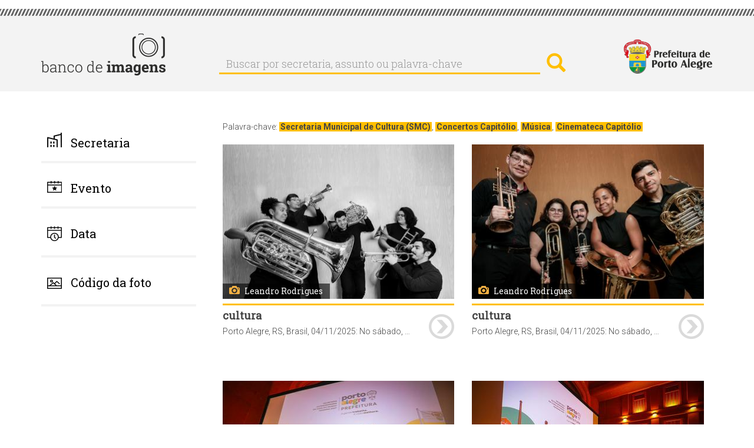

--- FILE ---
content_type: text/html; charset=UTF-8
request_url: https://bancodeimagens.portoalegre.rs.gov.br/index.php/taxonomy/term/85
body_size: 7532
content:
<!DOCTYPE html>
<html  lang="pt-br" dir="ltr" prefix="content: http://purl.org/rss/1.0/modules/content/  dc: http://purl.org/dc/terms/  foaf: http://xmlns.com/foaf/0.1/  og: http://ogp.me/ns#  rdfs: http://www.w3.org/2000/01/rdf-schema#  schema: http://schema.org/  sioc: http://rdfs.org/sioc/ns#  sioct: http://rdfs.org/sioc/types#  skos: http://www.w3.org/2004/02/skos/core#  xsd: http://www.w3.org/2001/XMLSchema# ">
  <head>
    <meta http-equiv="X-UA-Compatible" content="IE=edge" />
    <link href="https://fonts.googleapis.com/css?family=Roboto+Slab:300,400|Roboto:300,400,700" rel="stylesheet">
    <meta charset="utf-8" />
<meta name="Generator" content="Drupal 8 (https://www.drupal.org)" />
<meta name="MobileOptimized" content="width" />
<meta name="HandheldFriendly" content="true" />
<meta name="viewport" content="width=device-width, initial-scale=1.0" />
<link rel="shortcut icon" href="/themes/banco/favicon.ico" type="image/vnd.microsoft.icon" />
<link rel="canonical" href="/index.php/taxonomy/term/85" />
<link rel="shortlink" href="/index.php/taxonomy/term/85" />
<link rel="delete-form" href="/index.php/taxonomy/term/85/delete" />
<link rel="edit-form" href="/index.php/taxonomy/term/85/edit" />
<script>window.a2a_config=window.a2a_config||{};a2a_config.callbacks=a2a_config.callbacks||[];a2a_config.templates=a2a_config.templates||{};</script>

    <title>Secretaria Municipal de Cultura (SMC), Concertos Capitólio, Música, Cinemateca Capitólio | Banco de Imagens</title>
    <link rel="stylesheet" href="/modules/search_autocomplete/css/themes/basic-blue.css?sfx4gt" media="all" />
<link rel="stylesheet" href="/core/modules/system/css/components/align.module.css?sfx4gt" media="all" />
<link rel="stylesheet" href="/core/modules/system/css/components/fieldgroup.module.css?sfx4gt" media="all" />
<link rel="stylesheet" href="/core/modules/system/css/components/container-inline.module.css?sfx4gt" media="all" />
<link rel="stylesheet" href="/core/modules/system/css/components/clearfix.module.css?sfx4gt" media="all" />
<link rel="stylesheet" href="/core/modules/system/css/components/details.module.css?sfx4gt" media="all" />
<link rel="stylesheet" href="/core/modules/system/css/components/hidden.module.css?sfx4gt" media="all" />
<link rel="stylesheet" href="/core/modules/system/css/components/item-list.module.css?sfx4gt" media="all" />
<link rel="stylesheet" href="/core/modules/system/css/components/js.module.css?sfx4gt" media="all" />
<link rel="stylesheet" href="/core/modules/system/css/components/nowrap.module.css?sfx4gt" media="all" />
<link rel="stylesheet" href="/core/modules/system/css/components/position-container.module.css?sfx4gt" media="all" />
<link rel="stylesheet" href="/core/modules/system/css/components/progress.module.css?sfx4gt" media="all" />
<link rel="stylesheet" href="/core/modules/system/css/components/reset-appearance.module.css?sfx4gt" media="all" />
<link rel="stylesheet" href="/core/modules/system/css/components/resize.module.css?sfx4gt" media="all" />
<link rel="stylesheet" href="/core/modules/system/css/components/sticky-header.module.css?sfx4gt" media="all" />
<link rel="stylesheet" href="/core/modules/system/css/components/system-status-counter.css?sfx4gt" media="all" />
<link rel="stylesheet" href="/core/modules/system/css/components/system-status-report-counters.css?sfx4gt" media="all" />
<link rel="stylesheet" href="/core/modules/system/css/components/system-status-report-general-info.css?sfx4gt" media="all" />
<link rel="stylesheet" href="/core/modules/system/css/components/tablesort.module.css?sfx4gt" media="all" />
<link rel="stylesheet" href="/core/modules/system/css/components/tree-child.module.css?sfx4gt" media="all" />
<link rel="stylesheet" href="/core/modules/views/css/views.module.css?sfx4gt" media="all" />
<link rel="stylesheet" href="/core/assets/vendor/jquery.ui/themes/base/core.css?sfx4gt" media="all" />
<link rel="stylesheet" href="/core/assets/vendor/jquery.ui/themes/base/menu.css?sfx4gt" media="all" />
<link rel="stylesheet" href="/core/assets/vendor/jquery.ui/themes/base/autocomplete.css?sfx4gt" media="all" />
<link rel="stylesheet" href="/modules/addtoany/css/addtoany.css?sfx4gt" media="all" />
<link rel="stylesheet" href="/core/assets/vendor/jquery.ui/themes/base/theme.css?sfx4gt" media="all" />
<link rel="stylesheet" href="/themes/banco/css/style.css?sfx4gt" media="all" />

    
<!--[if lte IE 8]>
<script src="/sites/default/files/js/js_VtafjXmRvoUgAzqzYTA3Wrjkx9wcWhjP0G4ZnnqRamA.js"></script>
<![endif]-->



<link rel="stylesheet" href="/themes/banco/css/calendario.css">
<script src="/themes/banco/js/jquery-1.12.4.js"></script>
<script src="/themes/banco/js/jquery-ui.js"></script>
<script>
    var ms_ie = false;
    var ua = window.navigator.userAgent;
    var old_ie = ua.indexOf('MSIE ');
    var new_ie = ua.indexOf('Trident/');

    if ((old_ie > -1) || (new_ie > -1)) {
        ms_ie = true;
    }
    if (ms_ie) {

      $( function() {
      $("#edit-field-data-de-publicacao-value-min").datepicker({dateFormat:"yy-mm-dd"});
      $("#edit-field-data-de-publicacao-value-max").datepicker({dateFormat:"yy-mm-dd"});
      } );
    }
  </script>



  </head>
  <body class="path-taxonomy has-glyphicons">
    <a href="#main-content" class="visually-hidden focusable skip-link">
      Pular para o conteúdo principal
    </a>
    
    
      <div class="cabecalho">
        <div class="detalhe_cabecalho"></div>
        <div class="alinha_cabecalho container">
          <a href="https://bancodeimagens.portoalegre.rs.gov.br" title="Banco de Imagens"><img class="banco_logo pull-left" alt="Banco de Imagens" src="/themes/banco/images/logo.png" /></a>
          <div class="busca_cabecalho pull-left">  <div class="region region-cabecalho">
    <div class="search-block-form block block-search block-search-form-block" data-drupal-selector="search-block-form" id="block-banco-search" role="search">
  
      <h2 class="visually-hidden">Buscar</h2>
    
      <form action="/index.php/search/node" method="get" id="search-block-form" accept-charset="UTF-8">
  <div class="form-item js-form-item form-type-search js-form-type-search form-item-keys js-form-item-keys form-no-label form-group">
      <label for="edit-keys" class="control-label sr-only">Buscar por secretaria, assunto ou palavra-chave</label>
  
  
  <div class="input-group"><input title="Digite os termos que você deseja procurar." data-drupal-selector="edit-keys" class="form-autocomplete form-search form-control" data-key="search_block" placeholder="Buscar por secretaria, assunto ou palavra-chave" type="search" id="edit-keys" name="keys" value="" size="15" maxlength="128" data-toggle="tooltip" /><span class="input-group-btn"><button type="submit" value="Buscar por secretaria, assunto ou palavra-chave" class="button js-form-submit form-submit btn-primary btn icon-only" name=""><span class="sr-only">Buscar por secretaria, assunto ou palavra-chave</span><span class="icon glyphicon glyphicon-search" aria-hidden="true"></span></button></span></div>

  
  
  </div>
<div class="form-actions form-group js-form-wrapper form-wrapper" data-drupal-selector="edit-actions" id="edit-actions"></div>

</form>

  </div>

  </div>
</div>
          <a href="http://prefeitura.poa.br/" title="Prefeitura de Porto Alegre" target="_blank"><div class="logo-pmpa-wrap"><img class="pmpa_logo pull-right" alt="Prefeitura de Porto Alegre" src="/themes/banco/images/pmpa.png" /></div></a>
        </div>
      </div>


  <div role="main" class="main-container container js-quickedit-main-content">
    <div class="row">

            
                              <aside class="col-sm-3" role="complementary">
              <div class="region region-sidebar-first">
    <section id="block-banco-secretaria" class="block block-system block-system-menu-blocksecretaria clearfix">
  
      <a aria-controls="collapseExample" aria-expanded="false" class="collapsed" data-toggle="collapse" href="#menu_secretaria"> <h2 class="block-title">Secretaria</h2> </a>
    

      

        	      <ul class="menu nav collapse"  class="menu nav collapse" id="menu_secretaria">
                            <li class="expanded dropdown">
        <a href="/secretaria/3510" data-drupal-link-system-path="secretaria/3510">Administração e Patrimônio</a>
                  </li>
                        <li class="expanded dropdown">
        <a href="/secretaria/5362" data-drupal-link-system-path="secretaria/5362">Copa do Mundo Feminina</a>
                  </li>
                        <li class="expanded dropdown">
        <a href="/secretaria/7" data-drupal-link-system-path="secretaria/7">Cultura</a>
                  </li>
                        <li class="expanded dropdown">
        <a href="/secretaria/5335" data-drupal-link-system-path="secretaria/5335">Defesa Civil</a>
                  </li>
                        <li class="expanded dropdown">
        <a href="/secretaria/3513" data-drupal-link-system-path="secretaria/3513">Demhab</a>
                  </li>
                        <li class="expanded dropdown">
        <a href="/secretaria/5" data-drupal-link-system-path="secretaria/5">Desenvolvimento Econômico, Turismo e Eventos</a>
                  </li>
                        <li class="expanded dropdown">
        <a href="/secretaria/5338" data-drupal-link-system-path="secretaria/5338">Dmae</a>
                  </li>
                        <li class="expanded dropdown">
        <a href="/secretaria/5339" data-drupal-link-system-path="secretaria/5339">DMLU</a>
                  </li>
                        <li class="expanded dropdown">
        <a href="/secretaria/1" data-drupal-link-system-path="secretaria/1">Educação</a>
                  </li>
                        <li class="expanded dropdown">
        <a href="/secretaria/5340" data-drupal-link-system-path="secretaria/5340">EPTC</a>
                  </li>
                        <li class="expanded dropdown">
        <a href="/secretaria/3512" data-drupal-link-system-path="secretaria/3512">Esporte e Lazer</a>
                  </li>
                        <li class="expanded dropdown">
        <a href="/secretaria/11" data-drupal-link-system-path="secretaria/11">Fazenda</a>
                  </li>
                        <li class="expanded dropdown">
        <a href="/secretaria/5341" data-drupal-link-system-path="secretaria/5341">Gabinete da Causa Animal</a>
                  </li>
                        <li class="expanded dropdown">
        <a href="/secretaria/5332" data-drupal-link-system-path="secretaria/5332">Gabinete da Primeira-Dama</a>
                  </li>
                        <li class="expanded dropdown">
        <a href="/secretaria/33" data-drupal-link-system-path="secretaria/33">Gabinete da Vice-Prefeita</a>
                  </li>
                        <li class="expanded dropdown">
        <a href="/secretaria/5342" data-drupal-link-system-path="secretaria/5342">Gabinete de Comunicação Social</a>
                  </li>
                        <li class="expanded dropdown">
        <a href="/secretaria/5343" data-drupal-link-system-path="secretaria/5343">Gabinete de Inovação</a>
                  </li>
                        <li class="expanded dropdown">
        <a href="/secretaria/31" data-drupal-link-system-path="secretaria/31">Gabinete do Prefeito</a>
                  </li>
                        <li class="expanded dropdown">
        <a href="/secretaria/5331" data-drupal-link-system-path="secretaria/5331">Geral de Governo</a>
                  </li>
                        <li class="expanded dropdown">
        <a href="/secretaria/3484" data-drupal-link-system-path="secretaria/3484">Governança Cidadã e Desenvolvimento Rural</a>
                  </li>
                        <li class="expanded dropdown">
        <a href="/secretaria/4" data-drupal-link-system-path="secretaria/4">Inclusão e Desenvolvimento Humano</a>
                  </li>
                        <li class="expanded dropdown">
        <a href="/secretaria/6" data-drupal-link-system-path="secretaria/6">Meio Ambiente, Urbanismo e Sustentabilidade</a>
                  </li>
                        <li class="expanded dropdown">
        <a href="/secretaria/9" data-drupal-link-system-path="secretaria/9">Mobilidade Urbana</a>
                  </li>
                        <li class="expanded dropdown">
        <a href="/secretaria/3511" data-drupal-link-system-path="secretaria/3511">Obras e Infraestrutura</a>
                  </li>
                        <li class="expanded dropdown">
        <a href="/secretaria/12" data-drupal-link-system-path="secretaria/12">Parcerias</a>
                  </li>
                        <li class="expanded dropdown">
        <a href="/secretaria/5459" data-drupal-link-system-path="secretaria/5459">Parcerias do Saneamento</a>
                  </li>
                        <li class="expanded dropdown">
        <a href="/secretaria/5344" data-drupal-link-system-path="secretaria/5344">Previmpa</a>
                  </li>
                        <li class="expanded dropdown">
        <a href="/secretaria/5345" data-drupal-link-system-path="secretaria/5345">Procempa</a>
                  </li>
                        <li class="expanded dropdown">
        <a href="/secretaria/5346" data-drupal-link-system-path="secretaria/5346">Procon</a>
                  </li>
                        <li class="expanded dropdown">
        <a href="/secretaria/10" data-drupal-link-system-path="secretaria/10">Planejamento e Gestão</a>
                  </li>
                        <li class="expanded dropdown">
        <a href="/secretaria/14" data-drupal-link-system-path="secretaria/14">Procuradoria Geral</a>
                  </li>
                        <li class="expanded dropdown">
        <a href="/secretaria/2" data-drupal-link-system-path="secretaria/2">Saúde</a>
                  </li>
                        <li class="expanded dropdown">
        <a href="/secretaria/3" data-drupal-link-system-path="secretaria/3">Segurança</a>
                  </li>
                        <li class="expanded dropdown">
        <a href="/secretaria/8" data-drupal-link-system-path="secretaria/8">Serviços Urbanos</a>
                  </li>
                        <li class="expanded dropdown">
        <a href="/secretaria/13" data-drupal-link-system-path="secretaria/13">Transparência e Controladoria</a>
                  </li>
        </ul>
  


  </section>

<section id="block-evento" class="block block-system block-system-menu-blockevento clearfix">
  
      <a aria-controls="collapseExample" aria-expanded="false" class="collapsed" data-toggle="collapse" href="#menu_evento"> <h2 class="block-title">Evento</h2> </a>
    

      

              <ul class="menu nav collapse"  class="menu nav collapse" id="menu_evento">
                            <li class="expanded dropdown">
        <a href="/evento/22" data-drupal-link-system-path="evento/22">Acampamento Farroupilha</a>
                  </li>
                        <li class="expanded dropdown">
        <a href="/evento/669" data-drupal-link-system-path="evento/669">Bienal do Mercosul</a>
                  </li>
                        <li class="expanded dropdown">
        <a href="/evento/23" data-drupal-link-system-path="evento/23">Carnaval Porto Alegre</a>
                  </li>
                        <li class="expanded dropdown">
        <a href="/evento/3214" data-drupal-link-system-path="evento/3214">Coronavírus</a>
                  </li>
                        <li class="expanded dropdown">
        <a href="/evento/20" data-drupal-link-system-path="evento/20">Feira do Livro</a>
                  </li>
                        <li class="expanded dropdown">
        <a href="/evento/639" data-drupal-link-system-path="evento/639">Feira do Peixe</a>
                  </li>
                        <li class="expanded dropdown">
        <a href="/evento/591" data-drupal-link-system-path="evento/591">Festa da Uva e da Ameixa</a>
                  </li>
                        <li class="expanded dropdown">
        <a href="/evento/589" data-drupal-link-system-path="evento/589">Festa de Nossa Senhora dos Navegantes</a>
                  </li>
                        <li class="expanded dropdown">
        <a href="/evento/24" data-drupal-link-system-path="evento/24">Orçamento Participativo</a>
                  </li>
                        <li class="expanded dropdown">
        <a href="/evento/683" data-drupal-link-system-path="evento/683">Paixão de Cristo - Via Sacra</a>
                  </li>
                        <li class="expanded dropdown">
        <a href="/evento/18" data-drupal-link-system-path="evento/18">Porto Alegre em Cena</a>
                  </li>
                        <li class="expanded dropdown">
        <a href="/evento/590" data-drupal-link-system-path="evento/590">Prefeitura nos Bairros</a>
                  </li>
                        <li class="expanded dropdown">
        <a href="/evento/3653" data-drupal-link-system-path="evento/3653">Retratos Oficiais</a>
                  </li>
                        <li class="expanded dropdown">
        <a href="/evento/19" data-drupal-link-system-path="evento/19">Semana de Porto Alegre</a>
                  </li>
                        <li class="expanded dropdown">
        <a href="/evento/3215" data-drupal-link-system-path="evento/3215">Turismo</a>
                  </li>
        </ul>
  


  </section>

<section id="block-data" class="block block-block-content block-block-contentb6d6393b-fa43-41d7-a24a-f75bae50b276 clearfix">
  
      <a aria-controls="collapseExample" aria-expanded="false" class="collapsed" data-toggle="collapse" href="#menu_data"> <h2 class="block-title">Data</h2> </a>
    

      
            <div class="field field--name-body field--type-text-with-summary field--label-hidden field--item"><!--
<div class="collapse" id="menu_data">
<form accept-charset="UTF-8" action="/data" data-drupal-form-fields="edit-field-data-de-publicacao-value-min,edit-field-data-de-publicacao-value-max,edit-submit-data" method="get">
<p>Data inicial: <input class="form-date form-control" data-drupal-date-format="Y-m-d" data-drupal-selector="edit-field-data-de-publicacao-value-min" id="edit-field-data-de-publicacao-value-min" name="field_data_de_publicacao_value[min]" now="" size="30" type="date" value="" /></p>

<p>Data final: <input class="form-date form-control" data-drupal-date-format="Y-m-d" id="edit-field-data-de-publicacao-value-max" name="field_data_de_publicacao_value[max]" now="" size="30" type="date" value="{{ 'now'|date('Y-m-d') }}" /></p>
<button class="button js-form-submit form-submit btn-default btn" data-drupal-selector="edit-submit-data" id="edit-submit-data" name="" type="submit" value="buscar">buscar</button>&nbsp;</form>
</div>
--></div>
      

<div class="collapse" id="menu_data">
<form accept-charset="UTF-8" action="/data" data-drupal-form-fields="edit-field-data-de-publicacao-value-min,edit-field-data-de-publicacao-value-max,edit-submit-data" method="get">
<p>Data inicial: <input class="form-date form-control" data-drupal-date-format="Y-m-d" data-drupal-selector="edit-field-data-de-publicacao-value-min" id="edit-field-data-de-publicacao-value-min" name="field_data_de_publicacao_value[min]" size="30" type="date" value="2026-01-26" /></p>

<p>Data final: <input class="form-date form-control" data-drupal-date-format="Y-m-d" id="edit-field-data-de-publicacao-value-max" name="field_data_de_publicacao_value[max]" size="30" type="date" value="2026-01-26" /></p>
<button class="button js-form-submit form-submit btn-default btn" data-drupal-selector="edit-submit-data" id="edit-submit-data" name="" type="submit" value="buscar">buscar</button>&nbsp;</form>
</div>

  </section>

<section id="block-codigodafoto" class="block block-block-content block-block-content06df10e8-8478-4c11-88d5-66ec876d1550 clearfix">
  
      <a aria-controls="collapseExample" aria-expanded="false" class="collapsed" data-toggle="collapse" href="#menu_codigo"> <h2 class="block-title">Código da foto</h2> </a>
    

      
            <div class="field field--name-body field--type-text-with-summary field--label-hidden field--item"><!-- teste -->
</div>
      

<div class="collapse TESTE-CODIGO" id="menu_codigo">


<form action="/search/imagem" method="get" id="views-exposed-form-imagem-do-dia-page-9" accept-charset="UTF-8" data-drupal-form-fields="edit-imagem,edit-submit-imagem-do-dia">
  <div class="form--inline form-inline clearfix" style="margin-top: 20px;">
  <div class="form-item js-form-item form-type-textfield js-form-type-textfield form-item-imagem js-form-item-imagem form-group">
     <!-- <label for="edit-imagem" class="control-label">Código da imagem:</label> -->
  
  
  <input style="width: 100%;" data-drupal-selector="edit-imagem" class="form-text form-control" type="text" id="edit-imagem" name="imagem" value="" size="30" maxlength="128">

  
  </div>
<div data-drupal-selector="edit-actions" class="form-actions form-group js-form-wrapper form-wrapper" id="edit-actions"><button style="margin-top: 10px;" data-drupal-selector="edit-submit-imagem-do-dia" class="button js-form-submit form-submit btn-default btn" type="submit" id="edit-submit-imagem-do-dia" value="buscar" name="">buscar</button></div>

</div>

</form>


</div>

  </section>

<section class="views-exposed-form block block-views block-views-exposed-filter-blockimagem-do-dia-page-9 clearfix" data-drupal-selector="views-exposed-form-imagem-do-dia-page-9" id="block-formularioexpostoimagem-do-diapage-9">
  
    

      <form action="/index.php/search/imagem" method="get" id="views-exposed-form-imagem-do-dia-page-9" accept-charset="UTF-8">
  <div class="form--inline form-inline TESTE_VIEW clearfix">
  <div class="form-item js-form-item form-type-textfield js-form-type-textfield form-item-imagem js-form-item-imagem form-group">
      <label for="edit-imagem" class="control-label">Código da imagem:</label>
  
  
  <input data-drupal-selector="edit-imagem" class="form-text form-control" type="text" id="edit-imagem" name="imagem" value="" size="30" maxlength="128" />

  
  
  </div>
<div data-drupal-selector="edit-actions" class="form-actions form-group js-form-wrapper form-wrapper" id="edit-actions"><button data-drupal-selector="edit-submit-imagem-do-dia" class="button js-form-submit form-submit btn-default btn" type="submit" id="edit-submit-imagem-do-dia" value="Aplicar" name="">Aplicar</button></div>

</div>

</form>

  </section>


  </div>

          </aside>
              
                  <section class="col-sm-9">

                
                
                
                                      
                  
                          <a id="main-content"></a>
            <div class="region region-content">
    <div class="views-element-container form-group"><div class="view view-imagem-do-dia view-id-imagem_do_dia view-display-id-page_7 js-view-dom-id-066406845070de79cc03dd9850239f6214edcce142a7aeaeee5d8ab6cbd43844">
  
    
      <div class="view-header">
      Palavra-chave: <a href="/index.php/taxonomy/term/1678" hreflang="pt-br">Secretaria Municipal de Cultura (SMC)</a>, <a href="/index.php/taxonomy/term/2330" hreflang="pt-br">Concertos Capitólio</a>, <a href="/index.php/taxonomy/term/461" hreflang="pt-br">Música</a>, <a href="/index.php/taxonomy/term/85" hreflang="pt-br">Cinemateca Capitólio</a>
    </div>
        <div class="view-filters form-group">
      <form class="views-exposed-form" data-drupal-selector="views-exposed-form-imagem-do-dia-page-7" action="/index.php/taxonomy/term/85" method="get" id="views-exposed-form-imagem-do-dia-page-7" accept-charset="UTF-8">
  <div class="form--inline form-inline TESTE_VIEW clearfix">
  <div class="form-item js-form-item form-type-textfield js-form-type-textfield form-item-imagem js-form-item-imagem form-group">
      <label for="edit-imagem" class="control-label">Código da imagem:</label>
  
  
  <input data-drupal-selector="edit-imagem" class="form-text form-control" type="text" id="edit-imagem" name="imagem" value="" size="30" maxlength="128" />

  
  
  </div>
<div data-drupal-selector="edit-actions" class="form-actions form-group js-form-wrapper form-wrapper" id="edit-actions"><button data-drupal-selector="edit-submit-imagem-do-dia" class="button js-form-submit form-submit btn-default btn" type="submit" id="edit-submit-imagem-do-dia" value="Aplicar" name="">Aplicar</button></div>

</div>

</form>

    </div>
    
      <div class="view-content">
          <div class="col-md-6 imagens-banco views-row">
    <div class="views-field views-field-field-image"><div class="field-content"><a href="/index.php/imagem/157120">  <img src="/sites/default/files/styles/media_capa_horizontal_e_vertical_altura_max_263_px_/public/2025/11/04/Metais%20do%20Porto%203%20%28cr%C3%A9dito%20da%20foto_%20Leandro%20Rodrigues%29.jpg" width="395" height="263" alt="" typeof="foaf:Image" class="img-responsive" />


</a></div></div><div class="views-field views-field-field-fotografo"><div class="field-content">Leandro Rodrigues</div></div><div class="views-field views-field-field-cartola"><div class="field-content">CULTURA</div></div><div class="views-field views-field-field-legenda"><div class="field-content">Porto Alegre, RS, Brasil, 04/11/2025: No sábado, 8 de novembro, às 11h, acontece a nona apresentação da série Concertos Capitólio da temporada 2025, com o quinteto Metais do Porto, formado por Moizes Cunha (trompete), Guilherme Guadagnin (trompete), Leandro Rodrigues (trompa), Sabryna Pinheiro (trombone) e Tais Nascimento (tuba). O grupo interpreta obras de Giovanni Gabrieli (1557-1612), Georges Bizet (1838-1875), André Lafosse (1890-1975), Bonfiglio de Oliveira (1894-1940), Ary Barroso (1903-1964), Samuel Barber (1910-1981) e Leonard Bernstein (1918-1990). A abertura do concerto será feita pela Camerata Violões Casa da Música. A apresentação, com entrada franca, ocorre na Cinemateca Capitólio, que fica na Rua Demétrio Ribeiro, 1085, no Centro Histórico de Porto Alegre. A curadoria do projeto é da Casa da Música POA. Foto: Leandro Rodrigues</div></div><div class="views-field views-field-field-image-1"><div class="field-content"><a href="/imagem/157120"><img src="/themes/banco/images/seta.png" /></a></div></div>
  </div>
    <div class="col-md-6 imagens-banco views-row">
    <div class="views-field views-field-field-image"><div class="field-content"><a href="/index.php/imagem/157119">  <img src="/sites/default/files/styles/media_capa_horizontal_e_vertical_altura_max_263_px_/public/2025/11/04/Metais%20do%20Porto%201%20%28cr%C3%A9dito%20da%20foto_%20Leandro%20Rodrigues%29.jpg" width="395" height="263" alt="" typeof="foaf:Image" class="img-responsive" />


</a></div></div><div class="views-field views-field-field-fotografo"><div class="field-content">Leandro Rodrigues</div></div><div class="views-field views-field-field-cartola"><div class="field-content">CULTURA</div></div><div class="views-field views-field-field-legenda"><div class="field-content">Porto Alegre, RS, Brasil, 04/11/2025: No sábado, 8 de novembro, às 11h, acontece a nona apresentação da série Concertos Capitólio da temporada 2025, com o quinteto Metais do Porto, formado por Moizes Cunha (trompete), Guilherme Guadagnin (trompete), Leandro Rodrigues (trompa), Sabryna Pinheiro (trombone) e Tais Nascimento (tuba). O grupo interpreta obras de Giovanni Gabrieli (1557-1612), Georges Bizet (1838-1875), André Lafosse (1890-1975), Bonfiglio de Oliveira (1894-1940), Ary Barroso (1903-1964), Samuel Barber (1910-1981) e Leonard Bernstein (1918-1990). A abertura do concerto será feita pela Camerata Violões Casa da Música. A apresentação, com entrada franca, ocorre na Cinemateca Capitólio, que fica na Rua Demétrio Ribeiro, 1085, no Centro Histórico de Porto Alegre. A curadoria do projeto é da Casa da Música POA. Foto: Leandro Rodrigues</div></div><div class="views-field views-field-field-image-1"><div class="field-content"><a href="/imagem/157119"><img src="/themes/banco/images/seta.png" /></a></div></div>
  </div>
    <div class="col-md-6 imagens-banco views-row">
    <div class="views-field views-field-field-image"><div class="field-content"><a href="/index.php/imagem/154579">  <img src="/sites/default/files/styles/media_capa_horizontal_e_vertical_altura_max_263_px_/public/2025/09/16/16%20Setembro%202025_Alex%20Rocha_Pioneiras_Fut%20Feminino_-17.jpg" width="175" height="263" alt="" typeof="foaf:Image" class="img-responsive" />


</a></div></div><div class="views-field views-field-field-fotografo"><div class="field-content">Alex Rocha/PMPA</div></div><div class="views-field views-field-field-cartola"><div class="field-content">COPA DO MUNDO FEMININA</div></div><div class="views-field views-field-field-legenda"><div class="field-content">Porto Alegre, RS, Brasil, 16/9/2025: A Prefeitura de Porto Alegre, por meio da Secretaria Extraordinária da Copa do Mundo Feminina de Futebol 2027, realizou uma homenagem inédita às pioneiras do futebol feminino no Rio Grande do Sul. O evento, foi realizado nesta terça-feira, 16, às 17h30, na Cinemateca Capitólio, no bairro Centro Histórico. Durante o encontro, foi realizado um agradecimento especial às 36 jogadoras precursoras de Internacional e Grêmio, que tiveram os nomes indicados pelos próprios clubes. O objetivo foi conceder a homenagem às atletas que tiveram relevante contribuição na história do futebol feminino da cidade. Foto: Alex Rocha/PMPA</div></div><div class="views-field views-field-field-image-1"><div class="field-content"><a href="/imagem/154579"><img src="/themes/banco/images/seta.png" /></a></div></div>
  </div>
    <div class="col-md-6 imagens-banco views-row">
    <div class="views-field views-field-field-image"><div class="field-content"><a href="/index.php/imagem/154576">  <img src="/sites/default/files/styles/media_capa_horizontal_e_vertical_altura_max_263_px_/public/2025/09/16/16%20Setembro%202025_Alex%20Rocha_Pioneiras_Fut%20Feminino_-13.jpg" width="175" height="263" alt="" typeof="foaf:Image" class="img-responsive" />


</a></div></div><div class="views-field views-field-field-fotografo"><div class="field-content">Alex Rocha/PMPA</div></div><div class="views-field views-field-field-cartola"><div class="field-content">COPA DO MUNDO FEMININA</div></div><div class="views-field views-field-field-legenda"><div class="field-content">Porto Alegre, RS, Brasil, 16/9/2025: A Prefeitura de Porto Alegre, por meio da Secretaria Extraordinária da Copa do Mundo Feminina de Futebol 2027, realizou uma homenagem inédita às pioneiras do futebol feminino no Rio Grande do Sul. O evento, foi realizado nesta terça-feira, 16, às 17h30, na Cinemateca Capitólio, no bairro Centro Histórico. Durante o encontro, foi realizado um agradecimento especial às 36 jogadoras precursoras de Internacional e Grêmio, que tiveram os nomes indicados pelos próprios clubes. O objetivo foi conceder a homenagem às atletas que tiveram relevante contribuição na história do futebol feminino da cidade. Foto: Alex Rocha/PMPA</div></div><div class="views-field views-field-field-image-1"><div class="field-content"><a href="/imagem/154576"><img src="/themes/banco/images/seta.png" /></a></div></div>
  </div>
    <div class="col-md-6 imagens-banco views-row">
    <div class="views-field views-field-field-image"><div class="field-content"><a href="/index.php/imagem/154575">  <img src="/sites/default/files/styles/media_capa_horizontal_e_vertical_altura_max_263_px_/public/2025/09/16/16%20Setembro%202025_Alex%20Rocha_Pioneiras_Fut%20Feminino_-10.jpg" width="175" height="263" alt="" typeof="foaf:Image" class="img-responsive" />


</a></div></div><div class="views-field views-field-field-fotografo"><div class="field-content">Alex Rocha/PMPA</div></div><div class="views-field views-field-field-cartola"><div class="field-content">COPA DO MUNDO FEMININA</div></div><div class="views-field views-field-field-legenda"><div class="field-content">Porto Alegre, RS, Brasil, 16/9/2025: A Prefeitura de Porto Alegre, por meio da Secretaria Extraordinária da Copa do Mundo Feminina de Futebol 2027, realizou uma homenagem inédita às pioneiras do futebol feminino no Rio Grande do Sul. O evento, foi realizado nesta terça-feira, 16, às 17h30, na Cinemateca Capitólio, no bairro Centro Histórico. Durante o encontro, foi realizado um agradecimento especial às 36 jogadoras precursoras de Internacional e Grêmio, que tiveram os nomes indicados pelos próprios clubes. O objetivo foi conceder a homenagem às atletas que tiveram relevante contribuição na história do futebol feminino da cidade. Foto: Alex Rocha/PMPA</div></div><div class="views-field views-field-field-image-1"><div class="field-content"><a href="/imagem/154575"><img src="/themes/banco/images/seta.png" /></a></div></div>
  </div>
    <div class="col-md-6 imagens-banco views-row">
    <div class="views-field views-field-field-image"><div class="field-content"><a href="/index.php/imagem/154573">  <img src="/sites/default/files/styles/media_capa_horizontal_e_vertical_altura_max_263_px_/public/2025/09/16/16%20Setembro%202025_Alex%20Rocha_Pioneiras_Fut%20Feminino_-03.jpg" width="175" height="263" alt="" typeof="foaf:Image" class="img-responsive" />


</a></div></div><div class="views-field views-field-field-fotografo"><div class="field-content">Alex Rocha/PMPA</div></div><div class="views-field views-field-field-cartola"><div class="field-content">COPA DO MUNDO FEMININA</div></div><div class="views-field views-field-field-legenda"><div class="field-content">Porto Alegre, RS, Brasil, 16/9/2025: A Prefeitura de Porto Alegre, por meio da Secretaria Extraordinária da Copa do Mundo Feminina de Futebol 2027, realizou uma homenagem inédita às pioneiras do futebol feminino no Rio Grande do Sul. O evento, foi realizado nesta terça-feira, 16, às 17h30, na Cinemateca Capitólio, no bairro Centro Histórico. Durante o encontro, foi realizado um agradecimento especial às 36 jogadoras precursoras de Internacional e Grêmio, que tiveram os nomes indicados pelos próprios clubes. O objetivo foi conceder a homenagem às atletas que tiveram relevante contribuição na história do futebol feminino da cidade. Foto: Alex Rocha/PMPA</div></div><div class="views-field views-field-field-image-1"><div class="field-content"><a href="/imagem/154573"><img src="/themes/banco/images/seta.png" /></a></div></div>
  </div>
    <div class="col-md-6 imagens-banco views-row">
    <div class="views-field views-field-field-image"><div class="field-content"><a href="/index.php/imagem/154577">  <img src="/sites/default/files/styles/media_capa_horizontal_e_vertical_altura_max_263_px_/public/2025/09/16/16%20Setembro%202025_Alex%20Rocha_Pioneiras_Fut%20Feminino_-12.jpg" width="175" height="263" alt="" typeof="foaf:Image" class="img-responsive" />


</a></div></div><div class="views-field views-field-field-fotografo"><div class="field-content">Alex Rocha/PMPA</div></div><div class="views-field views-field-field-cartola"><div class="field-content">COPA DO MUNDO FEMININA</div></div><div class="views-field views-field-field-legenda"><div class="field-content">Porto Alegre, RS, Brasil, 16/9/2025: A Prefeitura de Porto Alegre, por meio da Secretaria Extraordinária da Copa do Mundo Feminina de Futebol 2027, realizou uma homenagem inédita às pioneiras do futebol feminino no Rio Grande do Sul. O evento, foi realizado nesta terça-feira, 16, às 17h30, na Cinemateca Capitólio, no bairro Centro Histórico. Durante o encontro, foi realizado um agradecimento especial às 36 jogadoras precursoras de Internacional e Grêmio, que tiveram os nomes indicados pelos próprios clubes. O objetivo foi conceder a homenagem às atletas que tiveram relevante contribuição na história do futebol feminino da cidade. Foto: Alex Rocha/PMPA</div></div><div class="views-field views-field-field-image-1"><div class="field-content"><a href="/imagem/154577"><img src="/themes/banco/images/seta.png" /></a></div></div>
  </div>
    <div class="col-md-6 imagens-banco views-row">
    <div class="views-field views-field-field-image"><div class="field-content"><a href="/index.php/imagem/154578">  <img src="/sites/default/files/styles/media_capa_horizontal_e_vertical_altura_max_263_px_/public/2025/09/16/16%20Setembro%202025_Alex%20Rocha_Pioneiras_Fut%20Feminino_-14.jpg" width="175" height="263" alt="" typeof="foaf:Image" class="img-responsive" />


</a></div></div><div class="views-field views-field-field-fotografo"><div class="field-content">Alex Rocha/PMPA</div></div><div class="views-field views-field-field-cartola"><div class="field-content">COPA DO MUNDO FEMININA</div></div><div class="views-field views-field-field-legenda"><div class="field-content">Porto Alegre, RS, Brasil, 16/9/2025: A Prefeitura de Porto Alegre, por meio da Secretaria Extraordinária da Copa do Mundo Feminina de Futebol 2027, realizou uma homenagem inédita às pioneiras do futebol feminino no Rio Grande do Sul. O evento, foi realizado nesta terça-feira, 16, às 17h30, na Cinemateca Capitólio, no bairro Centro Histórico. Durante o encontro, foi realizado um agradecimento especial às 36 jogadoras precursoras de Internacional e Grêmio, que tiveram os nomes indicados pelos próprios clubes. O objetivo foi conceder a homenagem às atletas que tiveram relevante contribuição na história do futebol feminino da cidade. Foto: Alex Rocha/PMPA</div></div><div class="views-field views-field-field-image-1"><div class="field-content"><a href="/imagem/154578"><img src="/themes/banco/images/seta.png" /></a></div></div>
  </div>

    </div>
  
        <nav class="pager-nav text-center" role="navigation" aria-labelledby="pagination-heading">
    <h4 id="pagination-heading" class="visually-hidden">Paginação</h4>
    <ul class="pagination js-pager__items">

            
            
                    <li class="pager__item is-active active">
                                          <a href="?imagem=&amp;page=0" title="Página atual">
            <span class="visually-hidden">
              Página atual
            </span>1</a>
        </li>
              <li class="pager__item">
                                          <a href="?imagem=&amp;page=1" title="Go to page 2">
            <span class="visually-hidden">
              Página
            </span>2</a>
        </li>
              <li class="pager__item">
                                          <a href="?imagem=&amp;page=2" title="Go to page 3">
            <span class="visually-hidden">
              Página
            </span>3</a>
        </li>
              <li class="pager__item">
                                          <a href="?imagem=&amp;page=3" title="Go to page 4">
            <span class="visually-hidden">
              Página
            </span>4</a>
        </li>
              <li class="pager__item">
                                          <a href="?imagem=&amp;page=4" title="Go to page 5">
            <span class="visually-hidden">
              Página
            </span>5</a>
        </li>
              <li class="pager__item">
                                          <a href="?imagem=&amp;page=5" title="Go to page 6">
            <span class="visually-hidden">
              Página
            </span>6</a>
        </li>
              <li class="pager__item">
                                          <a href="?imagem=&amp;page=6" title="Go to page 7">
            <span class="visually-hidden">
              Página
            </span>7</a>
        </li>
              <li class="pager__item">
                                          <a href="?imagem=&amp;page=7" title="Go to page 8">
            <span class="visually-hidden">
              Página
            </span>8</a>
        </li>
              <li class="pager__item">
                                          <a href="?imagem=&amp;page=8" title="Go to page 9">
            <span class="visually-hidden">
              Página
            </span>9</a>
        </li>
      
                    <li class="pager__item pager__item--next">
          <a href="?imagem=&amp;page=1" title="Ir para a próxima página" rel="next">
            <span class="visually-hidden">Próxima página</span>
            <span aria-hidden="true">Próxima ›</span>
          </a>
        </li>
      
                  <li class="pager__item pager__item--last">
        <a href="?imagem=&amp;page=64" title="Ir para a última página" rel="last">
          <span class="visually-hidden">Última página</span>
          <span aria-hidden="true">Última »</span>
        </a>
      </li>
      
    </ul>
  </nav>

          </div>
</div>

  </div>

              </section>

                </div>
  </div>
<div class="fundo_rodape">
      <footer class="footer container" role="contentinfo">
        <div class="region region-footer">
    <section id="block-rodape" class="block block-block-content block-block-contentffbe4f9b-29e8-435f-b49d-d45ed7ebbb3c clearfix">
  
    

      
            <div class="field field--name-body field--type-text-with-summary field--label-hidden field--item"><p><a href="" http:="" portal_pmpa_novo="" www2.portoalegre.rs.gov.br=""><img alt="Prefeitura de Porto Alegre" class="pmpa_rodape pull-left" src="/themes/banco/images/pmpa_rodape.png" /></a> <a href="https://www.procempa.com.br/"><img alt="Desenvolvimento Procempa" class="proc_rodape pull-right" src="https://www.procempa.com.br/img/desenvolvimento_procempa_br.png" /></a></p>
</div>
      
  </section>


  </div>

    </footer>
  </div>
    
    <script type="application/json" data-drupal-selector="drupal-settings-json">{"path":{"baseUrl":"\/index.php\/","scriptPath":null,"pathPrefix":"","currentPath":"taxonomy\/term\/85","currentPathIsAdmin":false,"isFront":false,"currentLanguage":"pt-br"},"pluralDelimiter":"\u0003","ajaxPageState":{"libraries":"addtoany\/addtoany,banco\/bootstrap-scripts,banco\/global-styling,bootstrap\/popover,bootstrap\/tooltip,core\/drupal.autocomplete,core\/html5shiv,search_autocomplete\/theme.basic-blue.css,system\/base,views\/views.module","theme":"banco","theme_token":null},"ajaxTrustedUrl":{"\/index.php\/taxonomy\/term\/85":true,"\/index.php\/search\/imagem":true,"\/index.php\/search\/node":true},"bootstrap":{"forms_has_error_value_toggle":1,"modal_animation":1,"modal_backdrop":"true","modal_keyboard":1,"modal_show":1,"modal_size":"","popover_enabled":1,"popover_animation":1,"popover_container":"body","popover_content":"","popover_delay":"0","popover_html":0,"popover_placement":"right","popover_selector":"","popover_title":"","popover_trigger":"click","popover_trigger_autoclose":1,"tooltip_enabled":1,"tooltip_animation":1,"tooltip_container":"body","tooltip_delay":"0","tooltip_html":0,"tooltip_placement":"auto left","tooltip_selector":"","tooltip_trigger":"hover"},"search_autocomplete":{"search_block":{"source":"http:\/\/bancodeimagens.portoalegre.rs.gov.br\/index.php\/callback\/nodes","selector":"","minChars":2,"maxSuggestions":10,"autoSubmit":true,"autoRedirect":true,"theme":"basic-blue","filters":["title"],"noResult":{"group":{"group_id":"no_results"},"label":"Nenhum resultado para [search-phrase]. Clique para customizar sua pesquisa","value":"[search-phrase]"},"moreResults":{"group":{"group_id":"more_results"},"label":"Visualizar todos os resultados para [search-phrase].","value":"[search-phrase]"}}},"user":{"uid":0,"permissionsHash":"25d2455b47548d25592a7586eba1b271d6dac45d9ec8e3dc9a628345c3507306"}}</script>
<script src="/sites/default/files/js/js_CFRDO3SXNHJ_l6D9Xb8Qc2oBOpoIOU_Yz6XeXV3FYD8.js"></script>
<script src="https://static.addtoany.com/menu/page.js" async></script>
<script src="/sites/default/files/js/js_JHVH_DyP7n7OatzgXtezgp1EcTeC5l5CBJ66KWZkgkw.js"></script>

  </body>
</html>
